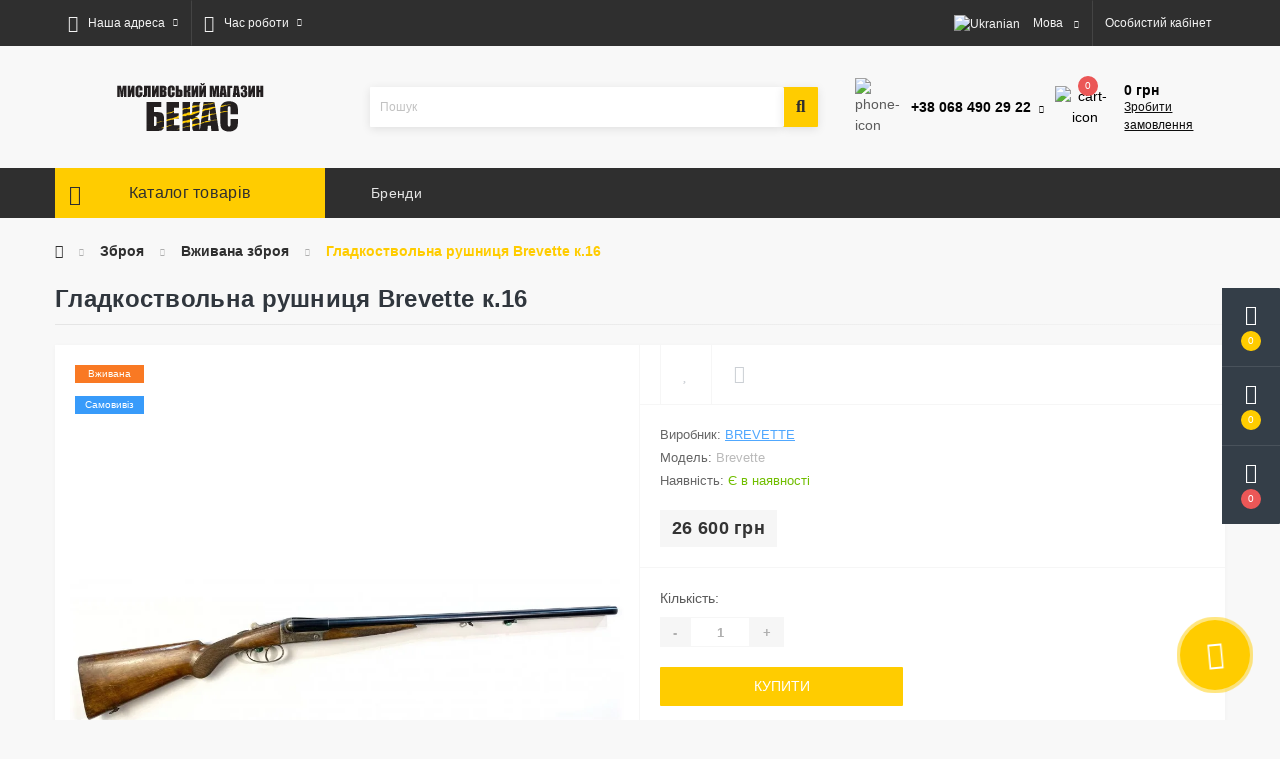

--- FILE ---
content_type: text/html; charset=utf-8
request_url: https://bekas.lviv.ua/guns/used-weapons/shotgun-brevette-cal16-brevette
body_size: 65894
content:
<!DOCTYPE html>
<!--[if IE]><![endif]-->
<!--[if IE 8 ]><html dir="ltr" lang="ua" class="ie8"><![endif]-->
<!--[if IE 9 ]><html dir="ltr" lang="ua" class="ie9"><![endif]-->
<!--[if (gt IE 9)|!(IE)]><!-->
<html dir="ltr" lang="ua">
<!--<![endif]-->
<head>
<meta charset="UTF-8" />
<meta name="viewport" content="width=device-width, initial-scale=1, user-scalable=0">
<meta http-equiv="X-UA-Compatible" content="IE=edge">

            
            			
<title>Купити у Львові Гладкоствольна рушниця Brevette к.16 Оформлення дозволу на зброю безкоштовно</title>

      

<meta property="og:title" content="Купити у Львові Гладкоствольна рушниця Brevette к.16 Оформлення дозволу на зброю безкоштовно" />
<meta property="og:description" content="Купити у Львові Гладкоствольна рушниця Brevette к.16 Оформлення дозволу на зброю безкоштовно" />
<meta property="og:site_name" content="Мисливський магазин Бекас" />
<meta property="og:url" content="https://bekas.lviv.ua/gladkostvolna-rushnicya-brevette-k-16" />
<meta property="og:image" content="https://bekas.lviv.ua/image/catalog/img_product/komis2021gorizont/brevette.jpg" />
<meta property="og:image:type" content="image/jpeg" />
<meta property="og:image:width" content="3900" />
<meta property="og:image:height" content="1088" />
<meta property="og:image:alt" content="Гладкоствольна рушниця Brevette к.16" />
<meta property="og:type" content="product" />
			
<base href="https://bekas.lviv.ua/" />
<meta name="description" content="Купити у Львові Гладкоствольна рушниця Brevette к.16 Оформлення дозволу на зброю безкоштовно" />
<link href="min/cache/4292c6013f396408bd0a448fb49f6253.css?v=2.1.6" rel="stylesheet" media="screen" />
<script src="min/cache/163f075ef9f1760656f8c6c0c3ee2b45.js?v=2.1.6"></script>
<link href="https://bekas.lviv.ua/gladkostvolna-rushnicya-brevette-k-16" rel="canonical" />
<link href="https://bekas.lviv.ua/image/catalog/LogoMini.png" rel="icon" />
<!-- Global site tag (gtag.js) - Google Analytics -->
<script async src="https://www.googletagmanager.com/gtag/js?id=G-LL6S8RDKJX"></script>
<script>
  window.dataLayer = window.dataLayer || [];
  function gtag(){dataLayer.push(arguments);}
  gtag('js', new Date());

  gtag('config', 'G-LL6S8RDKJX');
</script>
<style>
										.us-product-stickers-stickers_vzhivana {
						color:rgb(253, 254, 250);
						background:rgb(249, 121, 35);
					}
										.us-product-stickers-stickers_samoviviz {
						color:#fff;
						background:rgb(56, 155, 250);
					}
									</style></head>
<body class="top">

						<div class="oct-fixed-bar fixed-right">
								<div class="oct-fixed-bar-item oct-fixed-bar-wishlist">
					<a href="https://bekas.lviv.ua/index.php?route=account/wishlist" class="oct-fixed-bar-link" title="Список бажань"><i class="fas fa-heart"></i><span class="oct-fixed-bar-quantity oct-wishlist-quantity">0</span></a>
				</div>
												<div class="oct-fixed-bar-item oct-fixed-bar-compare">
					<a href="https://bekas.lviv.ua/index.php?route=product/compare" class="oct-fixed-bar-link" title="Список порівняння"><i class="fas fa-chart-bar"></i><span class="oct-fixed-bar-quantity oct-compare-quantity">0</span></a>
				</div>
												<div class="oct-fixed-bar-item oct-fixed-bar-cart">
										<a href="javascript:;" onclick="octPopupCart()" class="oct-fixed-bar-link" title="Кошик">
										<i class="fas fa-shopping-cart"></i><span id="oct-cart-quantity" class="oct-fixed-bar-quantity">0</span></a>
				</div>
							</div>
						
<div id="us_menu_mobile_box" class="d-lg-none">
	<div id="us_menu_mobile_title" class="modal-header">
		<span class="modal-title">Меню</span>
		<button id="us_menu_mobile_close" type="button" class="us-close">
			<span aria-hidden="true" class="us-modal-close-icon us-modal-close-left"></span>
			<span aria-hidden="true" class="us-modal-close-icon us-modal-close-right"></span>
		</button>
	</div>
	<div id="us_menu_mobile_content"></div>
</div>
<nav id="top">
  <div class="container d-flex h-100">
		<div id="us_menu_mobile_button" class="us-menu-mobile d-lg-none h-100">
			<img src="catalog/view/theme/oct_ultrastore/img/burger.svg" class="us-navbar-toggler" alt="" />
		</div>
	<div id="dropdown_menu_info" class="us-top-mobile-item us-top-mobile-item-info d-lg-none dropdown h-100" onclick="initOctMap();">
			<img src="catalog/view/theme/oct_ultrastore/img/mobile-info.svg" class="us-navbar-info" alt="" />
		<div id="us_info_mobile" class="nav-dropdown-menu">
				<div class="modal-header">
			        <div class="modal-title">Інформація</div>
			        <button id="us_info_mobile_close" type="button" class="us-close">
						<span aria-hidden="true" class="us-modal-close-icon us-modal-close-left"></span>
						<span aria-hidden="true" class="us-modal-close-icon us-modal-close-right"></span>
			        </button>
			    </div>
				<div class="nav-dropdown-menu-content">
										<ul class="list-unstyled mobile-information-box">
						<li class="mobile-info-title"><strong>Інформація</strong></li>
												<li class="oct-menu-information-li"><a href="https://bekas.lviv.ua/dostavka" class="oct-menu-a">Доставка</a></li>
											</ul>
															<ul class="list-unstyled mobile-shedule-box">
						<li class="mobile-info-title"><strong>Час роботи:</strong></li>
					</ul>
															<ul class="list-unstyled mobile-phones-box">
						<li class="mobile-info-title"><strong>Телефони:</strong></li>
												<li><a href="tel:+380684902922" class="phoneclick">+38 068 490 29 22</a></li>
												<li><a href="tel:+380730334337" class="phoneclick">+38 073 033 43 37</a></li>
												<li><a href="tel:+380322750044" class="phoneclick">+38 032 275 00 44</a></li>
											</ul>
															<ul class="list-unstyled mobile-information-box">
						<li class="mobile-info-title"><strong>Пошта:</strong></li>
						<li><a href="mailto:sales@bekas.lviv.ua">sales@bekas.lviv.ua</a></li>
					</ul>
															<ul class="list-unstyled mobile-information-box mobile-messengers-box">
						<li class="mobile-info-title"><strong>Месенджери:</strong></li>
												<li><a rel="nofollow" href="https://t.me/123456789" target="_blank" class="us-fixed-contact-item d-flex align-items-center"><span class="us-fixed-contact-item-icon us-fixed-contact-telegram d-flex align-items-center justify-content-center"><i class="fab fa-telegram"></i></span><span>Telegram</span></a></li>
																		<li><a rel="nofollow" href="viber://add?number=123456789" target="_blank" class="us-fixed-contact-item d-flex align-items-center us-fixed-contact-viber-mobile"><span class="us-fixed-contact-item-icon us-fixed-contact-viber d-flex align-items-center justify-content-center"><i class="fab fa-viber"></i></span><span>Viber</span></a></li>
																		<li><a rel="nofollow" href="skype:?chat" class="us-fixed-contact-item d-flex align-items-center"><span class="us-fixed-contact-item-icon us-fixed-contact-skype d-flex align-items-center justify-content-center"><i class="fab fa-skype"></i></span><span>Skype</span></a></li>
																		<li><a rel="nofollow" href="https://api.whatsapp.com/send?phone=123456789" target="_blank" class="us-fixed-contact-item d-flex align-items-center"><span class="us-fixed-contact-item-icon us-fixed-contact-whatsapp d-flex align-items-center justify-content-center"><i class="fab fa-whatsapp"></i></span><span>WhatsApp</span></a></li>
																		<li><a rel="nofollow" href="https://m.me/" target="_blank" class="us-fixed-contact-item d-flex align-items-center"><span class="us-fixed-contact-item-icon us-fixed-contact-messenger d-flex align-items-center justify-content-center"><i class="fab fa-facebook-messenger"></i></span><span>Messenger</span></a></li>
											</ul>
															<ul class="list-unstyled">
						<li class="mobile-info-title"><strong>Наша адреса:</strong></li>
						<li class="mobile-info-address">79010, м.Львів, 
вул. Севастопольська 9</li>
					</ul>
					<div class="us_mobile_menu_info-map not_in mb-4"></div>
					<script>
					function initOctMap() {
						octShowMap('<iframe src="https://www.google.com/maps/embed?pb=!1m18!1m12!1m3!1d321.65485025141294!2d24.043209225246844!3d49.83797035012227!2m3!1f0!2f0!3f0!3m2!1i1024!2i768!4f13.1!3m3!1m2!1s0x473add41e93e4f39%3A0x338e1b019a50086a!2z0JHQtdC60LDRgQ!5e0!3m2!1suk!2sua!4v1615879497483!5m2!1suk!2sua" width="600" height="450" style="border:0;" allowfullscreen="" loading="lazy"></iframe>', '.us_mobile_menu_info-map');
					}
				    </script>
									</div>
			</div>
		</div>
		<div id="top-left" class="mr-auto d-flex align-items-center">
						<div class="dropdown h-100">
				<a class="btn top-address btn-link dropdown-toggle d-flex align-items-center h-100" href="javascript:;" role="button" id="dropdownMenuAddress" data-toggle="dropdown" aria-haspopup="true" aria-expanded="false"><i class="fas fa-map-marker-alt"></i> <span>Наша адреса</span> <i class="fas fa-chevron-down"></i></a>
				<ul class="dropdown-menu nav-dropdown-menu address-dropdown-menu" aria-labelledby="dropdownMenuAddress">
				    <li class="dropdown-item us-dropdown-item">79010, м.Львів, 
вул. Севастопольська 9</li>
				    				    <li class="us-mobile-map-box not_in" id="oct-contact-map"></li>
				    <script>
				    	$('#dropdownMenuAddress').on('mouseenter mouseleave', function() {
					    	octShowMap('<iframe src="https://www.google.com/maps/embed?pb=!1m18!1m12!1m3!1d321.65485025141294!2d24.043209225246844!3d49.83797035012227!2m3!1f0!2f0!3f0!3m2!1i1024!2i768!4f13.1!3m3!1m2!1s0x473add41e93e4f39%3A0x338e1b019a50086a!2z0JHQtdC60LDRgQ!5e0!3m2!1suk!2sua!4v1615879497483!5m2!1suk!2sua" width="600" height="450" style="border:0;" allowfullscreen="" loading="lazy"></iframe>', '#oct-contact-map');
						});
				    </script>
				    				</ul>
			</div>
									<div class="dropdown h-100">
			  	<a class="btn btn-shedule btn-link dropdown-toggle d-flex align-items-center h-100" href="javascript:;" role="button" id="dropdownMenu1" data-toggle="dropdown" aria-haspopup="true" aria-expanded="false"><i class="far fa-clock"></i> <span>Час роботи</span> <i class="fas fa-chevron-down"></i></a>
				<ul class="dropdown-menu nav-dropdown-menu shedule-dropdown-menu" aria-labelledby="dropdownMenu1">
									    <li class="dropdown-item us-dropdown-item">Пн-пт - 10:00 - 18:00</li>
				    				    <li class="dropdown-item us-dropdown-item">Сб - 10:00 - 15:00</li>
				    				    <li class="dropdown-item us-dropdown-item">Нед - вихідний</li>
				    				</ul>
			</div>
								</div>
		<div id="top-links" class="nav ml-auto d-flex">
			<div id="language" class="language">
	<div class="mobile-info-title d-lg-none"><strong>Мова</strong></div>
	<form action="https://bekas.lviv.ua/index.php?route=common/language/language" class="h-100" method="post" enctype="multipart/form-data" id="form-language">
		<div class="btn-group h-100">
			<button class="btn btn-lang btn-link dropdown-toggle" data-toggle="dropdown" aria-haspopup="true" aria-expanded="false">
							    			    			     
			    <img src="catalog/language/uk-ua/uk-ua.png" alt="Ukranian" title="Ukranian" class="lang">
			    <span>Мова</span>
			    <i class="fas fa-chevron-down"></i>
			    			    			</button>
			<div class="dropdown-menu nav-dropdown-menu dropdown-menu-right">
						          <button class="btn btn-block language-select" type="button" name="en-gb"><img src="catalog/language/en-gb/en-gb.png" alt="English" title="English" /> English</button>
		        		          <button class="btn btn-block language-select active-item" type="button" name="uk-ua"><img src="catalog/language/uk-ua/uk-ua.png" alt="Ukranian" title="Ukranian" /> Ukranian</button>
		        			</div>
		</div>
	    <input type="hidden" name="code" value="" />
	    <input type="hidden" name="redirect" value="https://bekas.lviv.ua/zbroya/vzhivana-zbroja/gladkostvolna-rushnicya-brevette-k-16" />
	</form>
</div>

			 
			<div class="dropdown" id="us-account-dropdown">
								<a href="javascript:;" onclick="octPopupLogin();" title="Особистий кабінет" class="btn btn-user btn-link btn-block h-100" role="button" aria-haspopup="true"><img src="catalog/view/theme/oct_ultrastore/img/user-mobile.svg" class="us-navbar-account" alt="" /><i class="far fa-user"></i> <span class="hidden-xs">Особистий кабінет</span></a>
					        </div>
		</div>
		<a href="https://bekas.lviv.ua/index.php?route=account/wishlist" rel="nofollow" class="us-mobile-top-btn us-mobile-top-btn-wishlist d-lg-none h-100">
    <span class="us-mobile-top-btn-item">
		<img src="catalog/view/theme/oct_ultrastore/img/wishlist-mobile.svg" alt=""/>
		<span class="mobile-header-index oct-wishlist-quantity">0</span>
	</span>
</a>
<a href="https://bekas.lviv.ua/index.php?route=product/compare" rel="nofollow" class="us-mobile-top-btn us-mobile-top-btn-compare d-lg-none h-100">
    <span class="us-mobile-top-btn-item">
		<img src="catalog/view/theme/oct_ultrastore/img/compare-mobile.svg" alt=""/>
		<span class="mobile-header-index oct-compare-quantity">0</span>
	</span>
</a>
<a href="javascript:;" onclick="octPopupCart()" id="us_cart_mobile" class="us-mobile-top-btn us-mobile-top-btn-cart d-lg-none h-100">
    <span class="us-mobile-top-btn-item">
        <img src="catalog/view/theme/oct_ultrastore/img/cart-mobile.svg" alt=""/>
        <span id="mobile_cart_index" class="mobile-header-index">0</span>
    </span>
</a>

	</div>
</nav>
<header>
  <div class="container">
    <div class="row align-items-center">
    	<div id="logo" class="col-6 col-lg-3 col-md-3 us-logo-box text-center">
												<a href="https://bekas.lviv.ua/">
						<img src="https://bekas.lviv.ua/image/catalog/logoNew2.png" title="Мисливський магазин Бекас" alt="Мисливський магазин Бекас" class="us-logo-img" />
					</a>
									</div>
		<div class="col-12 col-lg-5 col-md-6 us-search-box"><div id="search" class="input-group header-input-group">
	<input type="text" id="input_search" name="search" value="" placeholder="Пошук" class="input-lg h-100 header-input" />
	<button type="button"  id="oct-search-button" class="btn btn-search header-btn-search h-100"><i class="fa fa-search"></i></button>
	<div id="us_livesearch_close" onclick="clearLiveSearch();" class="d-lg-none"><i class="fas fa-times"></i></div>
	<div id="us_livesearch"></div>
</div>

<script>
function clearLiveSearch() {
	$('#us_livesearch_close').removeClass('visible');
	$('#us_livesearch').removeClass('expanded');
	$('#us_livesearch').html('');
	$('#input_search').val('');
}

$(document).ready(function() {
	let timer, delay = 500;

	$('#input_search').keyup(function(event) {

	    switch(event.keyCode) {
			case 37:
			case 39:
			case 38:
			case 40:
				return;
			case 27:
				clearLiveSearch();
				$('#us_overlay').removeClass('active');
				return;
		}

	    clearTimeout(timer);

	    timer = setTimeout(function() {
	        let value = $('header #search input[name=\'search\']').val();

			if (value.length >= 2) {
				let key = encodeURIComponent(value);
				octsearch.search(key, 'desktop');
			} else if (value.length === 0) {
				clearLiveSearch();
			}

	    }, delay );
	});
});

let octsearch = {
	'search': function(key, type) {
		$.ajax({
			url: 'index.php?route=octemplates/module/oct_live_search',
			type: 'post',
			data: 'key=' + key,
			dataType: 'html',
			cache: false,
			success: function(data) {
				$('#us_livesearch').html(data).addClass('expanded');

				if(data = data.match(/livesearch/g)) {
					$('#us_livesearch_close').addClass('visible');
					$('#us_overlay').addClass('active');
				} else {
					$('#us_livesearch_close').removeClass('visible');
					$('#us_overlay').removeClass('active');
				}
			}
		});
	}
}
</script>
</div>
				<div class="col-6 col-lg-2 col-md-3 us-phone-box d-flex align-items-center">
			<div class="us-phone-img">
				<img src="catalog/view/theme/oct_ultrastore/img/pnone-icon.svg" alt="phone-icon">
			</div>
			<div class="us-phone-content">
								<a class="btn top-phone-btn dropdown-toggle" href="tel:+380684902922" role="button" id="us-phones-dropdown" data-toggle="dropdown" aria-haspopup="true" aria-expanded="false"><span>+38 068 490 29 22</span> <i class="fas fa-chevron-down"></i></a>
				<ul class="dropdown-menu header-dropdown-menu" aria-labelledby="us-phones-dropdown">
										<li><a href="tel:+380684902922" class="phoneclick"><i class="fas fa-phone-volume"></i> +38 068 490 29 22</a></li>
										<li><a href="tel:+380730334337" class="phoneclick"><i class="fas fa-phone-volume"></i> +38 073 033 43 37</a></li>
										<li><a href="tel:+380322750044" class="phoneclick"><i class="fas fa-phone-volume"></i> +38 032 275 00 44</a></li>
									</ul>
				
						
			</div>
		</div>
				<div id="cart" class="col-lg-2 us-cart-box d-flex align-items-center justify-content-end">
		<button type="button" class="us-cart-img" onclick="octPopupCart()">
			<img src="catalog/view/theme/oct_ultrastore/img/cart-icon.svg" alt="cart-icon">
		<span class="header-cart-index">0</span>
	</button>
	<div class="us-cart-content">
		<p class="us-cart-text">
			0 грн
		</p>
		<a href="https://bekas.lviv.ua/index.php?route=checkout/simplecheckout" class="us-cart-link">
			Зробити замовлення
		</a>
	</div>
</div>
    </div>
  </div>
</header>
<div class="menu-row sticky-top">
	<div class="container">
		<div class="row">
					<div id="oct-menu-box" class="col-lg-3">
	<div  id="oct-ultra-menu-header" class="oct-ultra-menu d-flex align-items-center justify-content-center">
		<span><i class="fas fa-bars"></i> Каталог товарів</span>
	</div>
	<nav id="oct-menu-dropdown-menu">
		<ul id="oct-menu-ul" class="oct-menu-ul oct-menu-parent-ul list-unstyled">
										<li class="oct-menu-li">
				<div class="d-flex align-items-center justify-content-between">
					<a href="https://bekas.lviv.ua/zbroya" class="oct-menu-a"><span class="oct-menu-item-name">Зброя</span></a><span class="oct-menu-toggle"><i class="fas fa-chevron-right"></i></span>				</div>
				<div class="oct-menu-child-ul">
					<div class="oct-menu-back"><i class="fas fa-long-arrow-alt-left"></i> Зброя</div>
					<ul class="oct-menu-ul list-unstyled">
												<li class="oct-menu-li">
							<div class="d-flex align-items-center justify-content-between">
								<a href="https://bekas.lviv.ua/zbroya/gladkostvolna-zbroja"><span class="oct-menu-item-name">Гладкоствольна зброя</span></a><span class="oct-menu-toggle"><i class="fas fa-chevron-right"></i></span>							</div>
														<div class="oct-menu-child-ul">
								<div class="oct-menu-back"><i class="fas fa-long-arrow-alt-left"></i> Гладкоствольна зброя</div>
								<ul class="oct-menu-ul list-unstyled">
																		<li class="oct-menu-li">
																		<a href="https://bekas.lviv.ua/zbroya/gladkostvolna-zbroja/perelomna-vertikalna"><span class="oct-menu-item-name">Переломна вертикальна</span></a>
																		</li>
																		<li class="oct-menu-li">
																		<a href="https://bekas.lviv.ua/zbroya/gladkostvolna-zbroja/perelomna-gorizontalna"><span class="oct-menu-item-name">Переломна горизонтальна</span></a>
																		</li>
																		<li class="oct-menu-li">
																		<a href="https://bekas.lviv.ua/zbroya/gladkostvolna-zbroja/napivavtomatichna-1"><span class="oct-menu-item-name">Напівавтоматична</span></a>
																		</li>
																		<li class="oct-menu-li">
																		<a href="https://bekas.lviv.ua/zbroya/gladkostvolna-zbroja/pompova"><span class="oct-menu-item-name">Помпова</span></a>
																		</li>
																										</ul>
							</div>
													</li>
												<li class="oct-menu-li">
							<div class="d-flex align-items-center justify-content-between">
								<a href="https://bekas.lviv.ua/zbroya/narizna-zbroja"><span class="oct-menu-item-name">Нарізна зброя</span></a><span class="oct-menu-toggle"><i class="fas fa-chevron-right"></i></span>							</div>
														<div class="oct-menu-child-ul">
								<div class="oct-menu-back"><i class="fas fa-long-arrow-alt-left"></i> Нарізна зброя</div>
								<ul class="oct-menu-ul list-unstyled">
																		<li class="oct-menu-li">
																		<a href="https://bekas.lviv.ua/zbroya/narizna-zbroja/z-pozdovzhno-kovzajuchim-zatvorom"><span class="oct-menu-item-name">Поздовжньо-ковзаючий затвор</span></a>
																		</li>
																		<li class="oct-menu-li">
																		<a href="https://bekas.lviv.ua/zbroya/narizna-zbroja/napivavtomatichna"><span class="oct-menu-item-name">Напівавтоматична</span></a>
																		</li>
																										</ul>
							</div>
													</li>
												<li class="oct-menu-li">
							<div class="d-flex align-items-center justify-content-between">
								<a href="https://bekas.lviv.ua/zbroya/kombinovana-zbroja"><span class="oct-menu-item-name">Комбінована зброя</span></a>							</div>
													</li>
												<li class="oct-menu-li">
							<div class="d-flex align-items-center justify-content-between">
								<a href="https://bekas.lviv.ua/zbroya/travmatichna-zbroja"><span class="oct-menu-item-name">Травматична зброя</span></a>							</div>
													</li>
												<li class="oct-menu-li">
							<div class="d-flex align-items-center justify-content-between">
								<a href="https://bekas.lviv.ua/zbroya/vzhivana-zbroja"><span class="oct-menu-item-name">Вживана зброя</span></a>							</div>
													</li>
																																													</ul>
				</div>
			</li>
								<li class="oct-menu-li">
				<div class="d-flex align-items-center justify-content-between">
					<a href="https://bekas.lviv.ua/naboji" class="oct-menu-a"><span class="oct-menu-item-name">Набої</span></a><span class="oct-menu-toggle"><i class="fas fa-chevron-right"></i></span>				</div>
				<div class="oct-menu-child-ul">
					<div class="oct-menu-back"><i class="fas fa-long-arrow-alt-left"></i> Набої</div>
					<ul class="oct-menu-ul list-unstyled">
												<li class="oct-menu-li">
							<div class="d-flex align-items-center justify-content-between">
								<a href="https://bekas.lviv.ua/naboji/gladkostvolni"><span class="oct-menu-item-name">Гладкоствольні</span></a>							</div>
													</li>
												<li class="oct-menu-li">
							<div class="d-flex align-items-center justify-content-between">
								<a href="https://bekas.lviv.ua/naboji/narizni"><span class="oct-menu-item-name">Нарізні</span></a>							</div>
													</li>
												<li class="oct-menu-li">
							<div class="d-flex align-items-center justify-content-between">
								<a href="https://bekas.lviv.ua/naboji/travmatichni"><span class="oct-menu-item-name">Травматичні</span></a>							</div>
													</li>
												<li class="oct-menu-li">
							<div class="d-flex align-items-center justify-content-between">
								<a href="https://bekas.lviv.ua/naboji/holosti"><span class="oct-menu-item-name">Холості</span></a>							</div>
													</li>
																	</ul>
				</div>
			</li>
								<li class="oct-menu-li">
				<div class="d-flex align-items-center justify-content-between">
					<a href="https://bekas.lviv.ua/optika" class="oct-menu-a"><span class="oct-menu-item-name">Оптика</span></a><span class="oct-menu-toggle"><i class="fas fa-chevron-right"></i></span>				</div>
				<div class="oct-menu-child-ul">
					<div class="oct-menu-back"><i class="fas fa-long-arrow-alt-left"></i> Оптика</div>
					<ul class="oct-menu-ul list-unstyled">
												<li class="oct-menu-li">
							<div class="d-flex align-items-center justify-content-between">
								<a href="https://bekas.lviv.ua/optika/optichni-pricili"><span class="oct-menu-item-name">Оптичні приціли</span></a>							</div>
													</li>
												<li class="oct-menu-li">
							<div class="d-flex align-items-center justify-content-between">
								<a href="https://bekas.lviv.ua/optika/kolimatori"><span class="oct-menu-item-name">Коліматори</span></a>							</div>
													</li>
												<li class="oct-menu-li">
							<div class="d-flex align-items-center justify-content-between">
								<a href="https://bekas.lviv.ua/optika/pricili-nichnogo-bachennja"><span class="oct-menu-item-name">Приціли нічного бачення</span></a>							</div>
													</li>
												<li class="oct-menu-li">
							<div class="d-flex align-items-center justify-content-between">
								<a href="https://bekas.lviv.ua/optika/kriplennja"><span class="oct-menu-item-name">Кріплення</span></a>							</div>
													</li>
																	</ul>
				</div>
			</li>
								<li class="oct-menu-li">
				<div class="d-flex align-items-center justify-content-between">
					<a href="https://bekas.lviv.ua/pnevmatika" class="oct-menu-a"><span class="oct-menu-item-name">Пневматика</span></a><span class="oct-menu-toggle"><i class="fas fa-chevron-right"></i></span>				</div>
				<div class="oct-menu-child-ul">
					<div class="oct-menu-back"><i class="fas fa-long-arrow-alt-left"></i> Пневматика</div>
					<ul class="oct-menu-ul list-unstyled">
												<li class="oct-menu-li">
							<div class="d-flex align-items-center justify-content-between">
								<a href="https://bekas.lviv.ua/pnevmatika/pnevmatichni-gvintivki"><span class="oct-menu-item-name">Пневматичні гвинтівки</span></a>							</div>
													</li>
												<li class="oct-menu-li">
							<div class="d-flex align-items-center justify-content-between">
								<a href="https://bekas.lviv.ua/pnevmatika/pnevmatichni-pistoleti"><span class="oct-menu-item-name">Пневматичні пістолети</span></a>							</div>
													</li>
												<li class="oct-menu-li">
							<div class="d-flex align-items-center justify-content-between">
								<a href="https://bekas.lviv.ua/pnevmatika/revolveri-flobera"><span class="oct-menu-item-name">Револьвери Флобера</span></a>							</div>
													</li>
												<li class="oct-menu-li">
							<div class="d-flex align-items-center justify-content-between">
								<a href="https://bekas.lviv.ua/pnevmatika/pnevmatichni-kulki"><span class="oct-menu-item-name">Пневматичні кульки</span></a>							</div>
													</li>
												<li class="oct-menu-li">
							<div class="d-flex align-items-center justify-content-between">
								<a href="https://bekas.lviv.ua/pnevmatika/patron-pid-revolver-flobera"><span class="oct-menu-item-name">Патрон під револьвер Флобера</span></a>							</div>
													</li>
																	</ul>
				</div>
			</li>
								<li class="oct-menu-li">
				<div class="d-flex align-items-center justify-content-between">
					<a href="https://bekas.lviv.ua/chistka-ta-dogljad" class="oct-menu-a"><span class="oct-menu-item-name">Чистка та догляд</span></a><span class="oct-menu-toggle"><i class="fas fa-chevron-right"></i></span>				</div>
				<div class="oct-menu-child-ul">
					<div class="oct-menu-back"><i class="fas fa-long-arrow-alt-left"></i> Чистка та догляд</div>
					<ul class="oct-menu-ul list-unstyled">
												<li class="oct-menu-li">
							<div class="d-flex align-items-center justify-content-between">
								<a href="https://bekas.lviv.ua/chistka-ta-dogljad/maslo-dlja-chistki"><span class="oct-menu-item-name">Засоби для чистки</span></a>							</div>
													</li>
												<li class="oct-menu-li">
							<div class="d-flex align-items-center justify-content-between">
								<a href="https://bekas.lviv.ua/chistka-ta-dogljad/nabori-dlja-chistki"><span class="oct-menu-item-name">Набори для чистки</span></a>							</div>
													</li>
												<li class="oct-menu-li">
							<div class="d-flex align-items-center justify-content-between">
								<a href="https://bekas.lviv.ua/chistka-ta-dogljad/nasadkijorshikivisheri"><span class="oct-menu-item-name">Насадки(йоршики,вішери)</span></a>							</div>
													</li>
												<li class="oct-menu-li">
							<div class="d-flex align-items-center justify-content-between">
								<a href="https://bekas.lviv.ua/chistka-ta-dogljad/shompola"><span class="oct-menu-item-name">Шомпола</span></a>							</div>
													</li>
																	</ul>
				</div>
			</li>
								<li class="oct-menu-li">
				<div class="d-flex align-items-center justify-content-between">
					<a href="https://bekas.lviv.ua/reloading-1" class="oct-menu-a"><span class="oct-menu-item-name">Релоадінг</span></a><span class="oct-menu-toggle"><i class="fas fa-chevron-right"></i></span>				</div>
				<div class="oct-menu-child-ul">
					<div class="oct-menu-back"><i class="fas fa-long-arrow-alt-left"></i> Релоадінг</div>
					<ul class="oct-menu-ul list-unstyled">
												<li class="oct-menu-li">
							<div class="d-flex align-items-center justify-content-between">
								<a href="https://bekas.lviv.ua/reloading-1/kuli-1-2"><span class="oct-menu-item-name">Кулі</span></a>							</div>
													</li>
												<li class="oct-menu-li">
							<div class="d-flex align-items-center justify-content-between">
								<a href="https://bekas.lviv.ua/index.php?route=product/category&amp;path=112_119"><span class="oct-menu-item-name">Пиж-контейнер</span></a>							</div>
													</li>
												<li class="oct-menu-li">
							<div class="d-flex align-items-center justify-content-between">
								<a href="https://bekas.lviv.ua/index.php?route=product/category&amp;path=112_118"><span class="oct-menu-item-name">Шріт</span></a>							</div>
													</li>
												<li class="oct-menu-li">
							<div class="d-flex align-items-center justify-content-between">
								<a href="https://bekas.lviv.ua/reloading-1/gilza"><span class="oct-menu-item-name">Гільза</span></a>							</div>
													</li>
												<li class="oct-menu-li">
							<div class="d-flex align-items-center justify-content-between">
								<a href="https://bekas.lviv.ua/reloading-1/vrokapsul"><span class="oct-menu-item-name">Єврокапсуль</span></a>							</div>
													</li>
																	</ul>
				</div>
			</li>
								<li class="oct-menu-li">
				<div class="d-flex align-items-center justify-content-between">
					<a href="https://bekas.lviv.ua/aksesuari-dlja-poljuvannja" class="oct-menu-a"><span class="oct-menu-item-name">Аксесуари</span></a><span class="oct-menu-toggle"><i class="fas fa-chevron-right"></i></span>				</div>
				<div class="oct-menu-child-ul">
					<div class="oct-menu-back"><i class="fas fa-long-arrow-alt-left"></i> Аксесуари</div>
					<ul class="oct-menu-ul list-unstyled">
												<li class="oct-menu-li">
							<div class="d-flex align-items-center justify-content-between">
								<a href="https://bekas.lviv.ua/index.php?route=product/category&amp;path=94_120"><span class="oct-menu-item-name">Засоби для самозахисту</span></a>							</div>
													</li>
												<li class="oct-menu-li">
							<div class="d-flex align-items-center justify-content-between">
								<a href="https://bekas.lviv.ua/aksesuari-dlja-poljuvannja/koburi"><span class="oct-menu-item-name">Кобури</span></a>							</div>
													</li>
												<li class="oct-menu-li">
							<div class="d-flex align-items-center justify-content-between">
								<a href="https://bekas.lviv.ua/aksesuari-dlja-poljuvannja/patrontazhi"><span class="oct-menu-item-name">Патронтажі</span></a>							</div>
													</li>
												<li class="oct-menu-li">
							<div class="d-flex align-items-center justify-content-between">
								<a href="https://bekas.lviv.ua/aksesuari-dlja-poljuvannja/remni"><span class="oct-menu-item-name">Ремні</span></a>							</div>
													</li>
												<li class="oct-menu-li">
							<div class="d-flex align-items-center justify-content-between">
								<a href="https://bekas.lviv.ua/aksesuari-dlja-poljuvannja/chohli-dlja-zbroji"><span class="oct-menu-item-name">Чохли для зброї</span></a>							</div>
													</li>
																	</ul>
				</div>
			</li>
								<li class="oct-menu-li">
				<div class="d-flex align-items-center justify-content-between">
					<a href="https://bekas.lviv.ua/odjag-ta-vzuttja" class="oct-menu-a"><span class="oct-menu-item-name">Одяг та взуття</span></a><span class="oct-menu-toggle"><i class="fas fa-chevron-right"></i></span>				</div>
				<div class="oct-menu-child-ul">
					<div class="oct-menu-back"><i class="fas fa-long-arrow-alt-left"></i> Одяг та взуття</div>
					<ul class="oct-menu-ul list-unstyled">
												<li class="oct-menu-li">
							<div class="d-flex align-items-center justify-content-between">
								<a href="https://bekas.lviv.ua/odjag-ta-vzuttja/kostjumi"><span class="oct-menu-item-name">Костюми</span></a>							</div>
													</li>
												<li class="oct-menu-li">
							<div class="d-flex align-items-center justify-content-between">
								<a href="https://bekas.lviv.ua/odjag-ta-vzuttja/kurtki"><span class="oct-menu-item-name">Куртки</span></a>							</div>
													</li>
												<li class="oct-menu-li">
							<div class="d-flex align-items-center justify-content-between">
								<a href="https://bekas.lviv.ua/odjag-ta-vzuttja/shtani"><span class="oct-menu-item-name">Штани</span></a>							</div>
													</li>
												<li class="oct-menu-li">
							<div class="d-flex align-items-center justify-content-between">
								<a href="https://bekas.lviv.ua/odjag-ta-vzuttja/rukavici"><span class="oct-menu-item-name">Рукавиці</span></a>							</div>
													</li>
												<li class="oct-menu-li">
							<div class="d-flex align-items-center justify-content-between">
								<a href="https://bekas.lviv.ua/odjag-ta-vzuttja/shkarpetki"><span class="oct-menu-item-name">Шкарпетки</span></a>							</div>
													</li>
												<li class="oct-menu-li">
							<div class="d-flex align-items-center justify-content-between">
								<a href="https://bekas.lviv.ua/odjag-ta-vzuttja/futbolki"><span class="oct-menu-item-name">Футболки</span></a>							</div>
													</li>
												<li class="oct-menu-li">
							<div class="d-flex align-items-center justify-content-between">
								<a href="https://bekas.lviv.ua/odjag-ta-vzuttja/golovni-ubori"><span class="oct-menu-item-name">Головні убори</span></a>							</div>
													</li>
												<li class="oct-menu-li">
							<div class="d-flex align-items-center justify-content-between">
								<a href="https://bekas.lviv.ua/odjag-ta-vzuttja/vzuttja"><span class="oct-menu-item-name">Взуття</span></a>							</div>
													</li>
																	</ul>
				</div>
			</li>
								<li class="oct-menu-li"><a href="https://bekas.lviv.ua/sejfi" class="oct-menu-a"><span class="oct-menu-item-name">Сейфи</span></a></li>
					
			</ul>
		</nav>
	</div>
			<div id="oct-megamenu-box" class="col-lg-9">
		<nav id="oct-megamenu" class="navbar">
			<ul class="nav navbar-nav flex-row">
																			<li class="oct-mm-simple-link"><a href="https://bekas.lviv.ua/index.php?route=product/manufacturer" >Бренди</a></li>
																						</ul>
		</nav>
	</div>
	
		</div>
	</div>
</div>

<div id="product-product" class="container">
	<nav aria-label="breadcrumb">
	<ul class="breadcrumb us-breadcrumb">
						<li class="breadcrumb-item us-breadcrumb-item"><a href="https://bekas.lviv.ua/"><i class="fa fa-home"></i></a></li>
								<li class="breadcrumb-item us-breadcrumb-item"><a href="https://bekas.lviv.ua/zbroya">Зброя</a></li>
								<li class="breadcrumb-item us-breadcrumb-item"><a href="https://bekas.lviv.ua/zbroya/vzhivana-zbroja">Вживана зброя</a></li>
								<li class="breadcrumb-item us-breadcrumb-item">Гладкоствольна рушниця Brevette к.16</li>
				</ul>
</nav>
<script type="application/ld+json">
{
	"@context": "http://schema.org",
	"@type": "BreadcrumbList",
	"itemListElement":
	[
																{
				"@type": "ListItem",
				"position": 1,
				"item":
				{
					"@id": "https://bekas.lviv.ua/zbroya",
					"name": "Зброя"
				}
			},											{
				"@type": "ListItem",
				"position": 2,
				"item":
				{
					"@id": "https://bekas.lviv.ua/zbroya/vzhivana-zbroja",
					"name": "Вживана зброя"
				}
			},											{
				"@type": "ListItem",
				"position": 3,
				"item":
				{
					"@id": "https://bekas.lviv.ua/zbroya/vzhivana-zbroja/gladkostvolna-rushnicya-brevette-k-16",
					"name": "Гладкоствольна рушниця Brevette к.16"
				}
			}						]
}
</script>

	<div class="row">
		<div class="col-lg-12">
			<h1 class="us-main-shop-title">Гладкоствольна рушниця Brevette к.16</h1>
		</div>
	</div>
	<div class="content-top-box"></div>
	<div class="row">
		<div id="content" class="col-12">
			<div class="us-product">
				<div class="us-product-top d-flex">
										<div class="us-product-left">
												<div class="us-product-photo-main mb-4">

							
									<div class="us-product-stickers">
																		<div class="us-product-stickers-item us-product-stickers-stickers_vzhivana">
						Вживана
					</div>
																			<div class="us-product-stickers-item us-product-stickers-stickers_samoviviz">
						Самовивіз
					</div>
												</div>
						
							<div class="us-product-slide-box">
								<div class="us-product-slide">
									<a href="https://bekas.lviv.ua/image/cache/webp/catalog/img_product/komis2021gorizont/brevette-1000x1000.webp" class="oct-gallery" onClick="return false;">
										<img src="https://bekas.lviv.ua/image/cache/webp/catalog/img_product/komis2021gorizont/brevette-1000x1000.webp"  class="img-fluid" alt="Гладкоствольна рушниця Brevette к.16" title="Гладкоствольна рушниця Brevette к.16" />
									</a>
								</div>
																																																													<div class="us-product-slide">
										<a href="https://bekas.lviv.ua/image/cache/webp/catalog/img_product/komis2021gorizont/brevette(1)-1000x1000.webp" class="oct-gallery" onClick="return false;">
											<img src="https://bekas.lviv.ua/image/cache/webp/catalog/img_product/komis2021gorizont/brevette(1)-1000x1000.webp"  class="img-fluid" alt="Гладкоствольна рушниця Brevette к.16" title="Гладкоствольна рушниця Brevette к.16" />
										</a>
									</div>
																																												<div class="us-product-slide">
										<a href="https://bekas.lviv.ua/image/cache/webp/catalog/img_product/komis2021gorizont/brevette(2)-1000x1000.webp" class="oct-gallery" onClick="return false;">
											<img src="https://bekas.lviv.ua/image/cache/webp/catalog/img_product/komis2021gorizont/brevette(2)-1000x1000.webp"  class="img-fluid" alt="Гладкоствольна рушниця Brevette к.16" title="Гладкоствольна рушниця Brevette к.16" />
										</a>
									</div>
																								</div>
						</div>
																		<div class="image-additional-box">
							<div id="image-additional" class="image-additional-list">
																								<div class="image-additional-item">
									<a class="additional-gallery-item active" href="https://bekas.lviv.ua/image/cache/webp/catalog/img_product/komis2021gorizont/brevette-1000x1000.webp" onClick="return false;" data-href="https://bekas.lviv.ua/image/cache/webp/catalog/img_product/komis2021gorizont/brevette-1000x1000.webp">
										<img src="https://bekas.lviv.ua/image/cache/webp/catalog/img_product/komis2021gorizont/brevette-90x90.webp" title="Гладкоствольна рушниця Brevette к.16" alt="Гладкоствольна рушниця Brevette к.16" />
									</a>
								</div>
																								<div class="image-additional-item">
									<a class="additional-gallery-item" href="https://bekas.lviv.ua/image/cache/webp/catalog/img_product/komis2021gorizont/brevette(1)-1000x1000.webp" onClick="return false;" data-href="https://bekas.lviv.ua/image/cache/webp/catalog/img_product/komis2021gorizont/brevette(1)-1000x1000.webp">
										<img src="https://bekas.lviv.ua/image/cache/webp/catalog/img_product/komis2021gorizont/brevette(1)-90x90.webp" title="Гладкоствольна рушниця Brevette к.16" alt="Гладкоствольна рушниця Brevette к.16" />
									</a>
								</div>
																								<div class="image-additional-item">
									<a class="additional-gallery-item" href="https://bekas.lviv.ua/image/cache/webp/catalog/img_product/komis2021gorizont/brevette(2)-1000x1000.webp" onClick="return false;" data-href="https://bekas.lviv.ua/image/cache/webp/catalog/img_product/komis2021gorizont/brevette(2)-1000x1000.webp">
										<img src="https://bekas.lviv.ua/image/cache/webp/catalog/img_product/komis2021gorizont/brevette(2)-90x90.webp" title="Гладкоствольна рушниця Brevette к.16" alt="Гладкоствольна рушниця Brevette к.16" />
									</a>
								</div>
															</div>
						</div>
												<script>
							$(function () {
								setTimeout(function(){
							        $('.image-additional-box').addClass('overflow-visible');
									$('#image-additional').slick('refresh');
							    },500);

							    $('.us-product-slide-box').slick({
								    infinite: false,
									slidesToShow: 1,
									slidesToScroll: 1,
									fade: false,
									draggable: false,
									asNavFor: '#image-additional',
									dots: false,
									arrows: false
								});

							    $('#image-additional').slick({
									infinite: false,
									slidesToShow: 6,
									slidesToScroll: 1,
									focusOnSelect: true,
									asNavFor: '.us-product-slide-box',
									dots: false,
									prevArrow:"<button type='button' class='slick-prev pull-left'>‹</button>",
									nextArrow:"<button type='button' class='slick-next pull-right'>›</button>",
									responsive: [
								    {
								      breakpoint: 1600,
								      settings: {
								        slidesToShow: 4,
										slidesToScroll: 1
								      }
								    },
								    {
								      breakpoint: 480,
								      settings: {
								        slidesToShow: 3,
										slidesToScroll: 1
								      }
								    },
								    {
								      breakpoint: 376,
								      settings: {
								        slidesToShow: 2,
										slidesToScroll: 1
								      }
								    }
								  ]
								});
							});
						</script>
					</div>
										<div class="us-product-right d-flex flex-column">
						<div class="us-product-rating-wishlist d-flex align-items-center justify-content-between order-0">
																					<div class="btn-group us-product-compare-wishlist">
																<button type="button" data-toggle="tooltip" class="compare-wishlist-btn" title="В закладки" onclick="wishlist.add('454');"><i class="far fa-heart"></i></button>
																								<button type="button" data-toggle="tooltip" class="compare-wishlist-btn" title="порівняння" onclick="compare.add('454');"><i class="fas fa-sliders-h"></i></button>
															</div>
													</div>
						<div class="us-product-info order-1">
							<ul class="us-product-info-list list-unstyled">
																<li class="us-product-info-item us-product-info-item-manufacturer">Виробник: <a href="https://bekas.lviv.ua/brevette-1" class="us-product-link us-product-info-item-link">Brevette</a></li>
																								<li class="us-product-info-item us-product-info-item-model">Модель: <span class="us-product-info-code">Brevette</span></li>
																																<li class="us-product-info-item us-product-info-item-stock">Наявність: <span class="us-product-info-is">Є в наявності</span></li>
							</ul>
														<div class="us-price-block us-price-block-not-special d-flex align-items-center">
																<div class="us-price-actual">26 600 грн</div>
								
						
							</div>
																												
						
						
						</div>
												<div id="product" class="us-product-action d-lg-flex justify-content-between order-2 order-md-3">

						
							<div class="us-product-action-left">
																								<div class="us-product-quantity">
									<label class="control-label product-quantity-label" for="input-quantity">Кількість:</label>
									<div class="btn-group us-product-quantity" role="group">
										<button type="button" class="us-product-quantity-btn" onclick="updateValueProduct(true, false, false);">-</button>
										<input type="text" class="form-control" name="quantity" value="1" id="input-quantity" />
										<input type="hidden" name="product_id" value="454" />
										<button type="button" class="us-product-quantity-btn" onclick="updateValueProduct(false, true, false);">+</button>
										<input type="hidden" id="min-product-quantity" value="1" name="min_quantity">
										<input type="hidden" id="max-product-quantity" value="1" name="max_quantity">
									</div>
																	</div>
								
			<button type="button" id="button-cart" data-loading-text="Завантаження..." class="us-product-btn us-product-btn-active">Купити</button>

						
			
															</div>

						
													</div>
					</div>
				</div>
				<ul class="us-product-description-nav list-unstyled d-flex align-items-center">
																																		</ul>
																							</div>
		</div>
	</div>
		
</div>
<script>
$('select[name=\'recurring_id\'], input[name="quantity"]').change(function(){
	$.ajax({
		url: 'index.php?route=product/product/getRecurringDescription',
		type: 'post',
		data: $('input[name=\'product_id\'], input[name=\'quantity\'], select[name=\'recurring_id\']'),
		dataType: 'json',
		cache: false,
		beforeSend: function() {
			$('#recurring-description').html('');
		},
		success: function(json) {
			$('.alert-dismissible, .text-danger').remove();

			if (json['success']) {
				$('#recurring-description').html(json['success']);
			}
		}
	});
});
</script>
<script>
$('#button-cart').on('click', function() {
	$.ajax({
		url: 'index.php?route=checkout/cart/add',
		type: 'post',
		data: $('#product input[type=\'text\'], #product input[type=\'hidden\'], #product input[type=\'radio\']:checked, #product input[type=\'checkbox\']:checked, #product select, #product textarea'),
		dataType: 'json',
		cache: false,
		beforeSend: function() {
			$('#button-cart').button('loading');
		},
		complete: function() {
			$('#button-cart').button('reset');
		},
		success: function(json) {
			$('.alert-dismissible, .text-danger').remove();
			$('.form-group').removeClass('has-error');

			if (json['error']) {
				if (json['error']['option']) {
					let errorOption = '';
					for (i in json['error']['option']) {
						var element = $('#input-option' + i.replace('_', '-'));

						if (element.parent().hasClass('input-group')) {
							element.parent().after('<div class="text-danger">' + json['error']['option'][i] + '</div>');
						} else {
							element.after('<div class="text-danger">' + json['error']['option'][i] + '</div>');
						}
						errorOption += '<div class="alert-text-item">' + json['error']['option'][i] + '</div>';
					}
					usNotify('danger', errorOption);
				}

				if (json['error']['error_warning']) {
					usNotify('danger', json['error']['error_warning']);
				}

				if (json['error']['recurring']) {
					$('select[name=\'recurring_id\']').after('<div class="text-danger">' + json['error']['recurring'] + '</div>');
				}

				// Highlight any found errors
				$('.text-danger').parent().addClass('has-error');
			}

			if (json['success']) {
				if (json['isPopup']) {
					octPopupCart();
				} else {
					usNotify('success', json['success']);
				}

				if(typeof octYandexEcommerce == 'function') {
					octYandexEcommerce(json);
		        }

				// Need to set timeout otherwise it wont update the total
				setTimeout(function () {
					$('#oct-cart-quantity, .header-cart-index, #mobile_cart_index').html(json['total_products']);
					$('.us-cart-text').html(json['total_amount']);
				}, 100);
			}
		},
        error: function(xhr, ajaxOptions, thrownError) {
            alert(thrownError + "\r\n" + xhr.statusText + "\r\n" + xhr.responseText);
        }
	});
});
</script>
<script>

$('button[id^=\'button-upload\']').on('click', function() {
	var node = this;

	$('#form-upload').remove();

	$('body').prepend('<form enctype="multipart/form-data" id="form-upload" style="display: none;"><input type="file" name="file" /></form>');

	$('#form-upload input[name=\'file\']').trigger('click');

	if (typeof timer != 'undefined') {
    	clearInterval(timer);
	}

	timer = setInterval(function() {
		if ($('#form-upload input[name=\'file\']').val() != '') {
			clearInterval(timer);

			$.ajax({
				url: 'index.php?route=tool/upload',
				type: 'post',
				dataType: 'json',
				data: new FormData($('#form-upload')[0]),
				cache: false,
				contentType: false,
				processData: false,
				beforeSend: function() {
					$(node).button('loading');
				},
				complete: function() {
					$(node).button('reset');
				},
				success: function(json) {
					$('.text-danger').remove();

					if (json['error']) {
						$(node).parent().find('input').after('<div class="text-danger">' + json['error'] + '</div>');
					}

					if (json['success']) {
						alert(json['success']);

						$(node).parent().find('input').val(json['code']);
					}
				},
				error: function(xhr, ajaxOptions, thrownError) {
					alert(thrownError + "\r\n" + xhr.statusText + "\r\n" + xhr.responseText);
				}
			});
		}
	}, 500);
});
</script>
<script>
$('#review').delegate('.pagination a', 'click', function(e) {
    e.preventDefault();

    $('#review').fadeOut('slow');

    $('#review').load(this.href);

    $('#review').fadeIn('slow');
});

//$('#review').load('index.php?route=product/product/review&product_id=454');


			$("#input-name, #InputEmail").on("change paste keyup", function() {
				$(this).removeClass('error_style');
			});
			
$('#button-review').on('click', function() {
	$.ajax({
		url: 'index.php?route=product/product/write&product_id=454',
		type: 'post',
		dataType: 'json',
		cache: false,
		data: $('#form-review').serialize(),
		beforeSend: function() {
			$('#button-review').button('loading');
		},
		complete: function() {
			$('#button-review').button('reset');
		},
		success: function(json) {
			$('.alert-dismissible').remove();

			if (json['error']) {
				
			let errorOption = '';
			
			$.each(json['error'], function(i, val) {
				$('#form-review [name="' + i + '"]').addClass('error_style');
				errorOption += '<div class="alert-text-item">' + val + '</div>'; 
			});
			
			usNotify('danger', errorOption);
			}

			if (json['success']) {
				usNotify('success', json['success']);
				$('#us-review-modal').modal('hide');
				$('input[name=\'name\']').val('');
				$('#InputPluces').val('');
				$('#InputMinuces').val('');
				$('textarea[name=\'text\']').val('');
				$('input[name=\'rating\']:checked').prop('checked', false);
				$('.us-module-rating-star-is').removeClass('us-module-rating-star-is');
			}
		}
	});
});

$('#input-quantity').on('change',function(e){
	updateValueProduct(false, false, true);
});

function updateValueProduct(minus, plus, manual) {
	let min = parseInt($('#input-quantity').val());
	let currentMinimum = parseInt($('#min-product-quantity').val());
	let max = parseInt($('#max-product-quantity').val());

	if(max === 0) return;

	if (minus && min > 1) {

		if (min <= currentMinimum) {
			$('#input-quantity').val(currentMinimum);
			updateProductPrice();
			return;
		} else if (min > max) {
			$('#input-quantity').val(max);
			updateProductPrice();
			return;
		}

		$('#input-quantity').val(~~$('#input-quantity').val()-1);
	}

	if (plus) {
		if(max && min > max-1) {
			$('#input-quantity').val(max);
			updateProductPrice();
			return;
		} else if (min < currentMinimum) {
			$('#input-quantity').val(currentMinimum);
			updateProductPrice();
			return;
		}

		$('#input-quantity').val(~~$('#input-quantity').val()+1);
	}

	if (manual) {

		if (min <= currentMinimum) {
			$('#input-quantity').val(currentMinimum);
			updateProductPrice();
			return;
		} else if (min > max) {
			$('#input-quantity').val(max);
			updateProductPrice();
			return;
		}

	}

	updateProductPrice();
}

$('#us-product-options-box input, #us-product-options-box select ').on('change', function() {
	updateProductPrice();
});


				    	

						$(document).ready(function() {
				$(".oct-gallery").zoom();
			});
				        			var sliderProducts = $('.us-product-slide a');

			$('.us-product-slide a').on('click', function(e) {
				e.preventDefault();

				var totalSlides = $(this).parents('.us-product-slide-box').slick("getSlick").slideCount,
				dataIndex = $(this).parents('.us-product-slide').data('slick-index'),
				trueIndex;

				switch(true) {
					case (dataIndex < 0):
						trueIndex = totalSlides+dataIndex;

						break;
					case (dataIndex >= totalSlides):
						trueIndex = dataIndex%totalSlides;

						break;
					default:
						trueIndex = dataIndex;
				}

				$.fancybox.open(sliderProducts, {backFocus: false, hideScrollbar: false}, trueIndex);

				return false;
			});
			            
function updateProductPrice() {
	$.ajax({
		type: 'post',
		url:  'index.php?route=product/product/updatePrices',
		data: $('#product-product input[type=\'text\'], #product-product input[type=\'hidden\'], #product-product input[type=\'radio\']:checked, #product-product input[type=\'checkbox\']:checked, #product-product select'),
		dataType: 'json',
		cache: false,
		success: function(json) {
						$('#product-product .us-price-actual').html(json['price']);
			
			
						
		}
	});
}
</script>

			            

						

							<script type="application/ld+json">
				{
					"@context": "http://schema.org",
					"@type": "Product",
					"url": "https://bekas.lviv.ua/gladkostvolna-rushnicya-brevette-k-16",
					"category": "Зброя, Гладкоствольна зброя, Переломна горизонтальна, Вживана зброя",
					"image": "https://bekas.lviv.ua/image/cache/webp/catalog/img_product/komis2021gorizont/brevette-1000x1000.webp",
					"brand": "Brevette",
					"manufacturer": "Brevette",
					"model": "Brevette",
					"productID": "454",
																									
					"description": "",
					"name": "Гладкоствольна рушниця Brevette к.16",

					"offers": {
						"@type": "Offer",
						"url": "https://bekas.lviv.ua/gladkostvolna-rushnicya-brevette-k-16",

												"priceValidUntil" : "2026-01-26",
						
												"availability": "http://schema.org/InStock",
						
						"price": "26600",
						"priceCurrency": "UAH",
						"itemCondition": "http://schema.org/NewCondition"

										}
									}
				</script>
						
<footer>

						<div id="back-top">
		        <a href="#top"><i class="fas fa-chevron-up"></i></a>
		    </div>
						

				        <div id="us_fixed_contact_substrate"></div>
	        <div id="us_fixed_contact_button" class="d-flex align-items-center justify-content-center">
		        <div class="us-fixed-contact-pulsation"></div>
		        <div class="us-fixed-contact-icon d-flex align-items-center justify-content-center"><i class="far fa-comment-dots"></i><i class="fas fa-times d-none"></i></div>
		        <div class="us-fixed-contact-dropdown d-flex flex-column align-items-start">
		        			            
		            		            <a rel="nofollow" href="viber://chat?number=+123456789" target="_blank" class="us-fixed-contact-item d-flex align-items-center us-fixed-contact-viber-desktop"><span class="us-fixed-contact-item-icon us-fixed-contact-viber d-flex align-items-center justify-content-center"><i class="fab fa-viber"></i></span><span>Viber</span></a>
		            <a rel="nofollow" href="viber://add?number=123456789" target="_blank" class="us-fixed-contact-item d-flex align-items-center us-fixed-contact-viber-mobile"><span class="us-fixed-contact-item-icon us-fixed-contact-viber d-flex align-items-center justify-content-center"><i class="fab fa-viber"></i></span><span>Viber</span></a>
		            		            
		            		            <a rel="nofollow" href="https://t.me/123456789" target="_blank" class="us-fixed-contact-item d-flex align-items-center"><span class="us-fixed-contact-item-icon us-fixed-contact-telegram d-flex align-items-center justify-content-center"><i class="fab fa-telegram"></i></span><span>Telegram</span></a>
		            		            
		            		            
		            		            <a rel="nofollow" href="https://api.whatsapp.com/send?phone=123456789" target="_blank" class="us-fixed-contact-item d-flex align-items-center"><span class="us-fixed-contact-item-icon us-fixed-contact-whatsapp d-flex align-items-center justify-content-center"><i class="fab fa-whatsapp"></i></span><span>WhatsApp</span></a>
		            		            
		            		            
		            		        </div>
		    </div>
		    			
    <div class="container footer-sub">

						
        <div class="row">
                        <div class="col-lg-3 col-md-6 us-footer-box">
                <div class="us-footer-title">Інформація<i class="fas fa-chevron-down d-md-none"></i></div>
                <ul class="us-footer-list  list-unstyled">
                                        <li class="us-footer-item us-footer-information"><a href="https://bekas.lviv.ua/dostavka"  class="us-footer-link">Доставка</a></li>
                                        <li class="us-footer-item us-footer-information"><a href="https://bekas.lviv.ua/index.php?route=information/contact"  class="us-footer-link">Контакти</a></li>
                                        <li class="us-footer-item us-footer-information"><a href="https://bekas.lviv.ua/index.php?route=product/manufacturer"  class="us-footer-link">Виробники</a></li>
                                    </ul>
            </div>
                                    <div class="col-lg-3 col-md-6 us-footer-box us-footer-shedule-box">
                <div class="us-footer-title">Час роботи<i class="fas fa-chevron-down d-md-none"></i></div>
                <div class="us-footer-list">
                	                    <div class="us-footer-shedule d-flex align-items-center">
                        <div class="us-footer-shedule-icon">
                            <img src="catalog/view/theme/oct_ultrastore/img/footer-shedule-icon.svg" alt="" />
                        </div>
                        <ul class="us-footer-shedule-text list-unstyled mb-0">
                        	                            <li class="us-footer-shedule-text-item">Пн-пт - 10:00 - 18:00</li>
                                                        <li class="us-footer-shedule-text-item">Сб - 10:00 - 15:00</li>
                                                        <li class="us-footer-shedule-text-item">Нед - вихідний</li>
                                                    </ul>
                    </div>
                                                            <div class="us-footer-social">
                        <div class="us-footer-social-text us-footer-text">Ми в соціальних мережах:</div>
                        <ul class="us-footer-social-list d-flex list-unstyled">
                        	                            <li class="us-footer-social-item"><a rel="nofollow" href="javascript:;" class="us-footer-social-link us-footer-social-link-fa-facebook-f" target="_blank"><i class="fab fa-facebook-f"></i></a></li>
                                                        <li class="us-footer-social-item"><a rel="nofollow" href="javascript:;" class="us-footer-social-link us-footer-social-link-fa-youtube" target="_blank"><i class="fab fa-youtube"></i></a></li>
                                                    </ul>
                    </div>
                                    </div>
            </div>
            <div class="col-lg-3 col-md-6 us-footer-box">
                <div class="us-footer-title">Наші контакти<i class="fas fa-chevron-down d-md-none"></i></div>
                <div class="us-footer-list us-footer-contact-box">
                	                			                    <a class="btn us-footer-phone-btn top-phone-btn dropdown-toggle d-flex align-items-center" href="tel:+380684902922" role="button" id="dropdownMenu5" data-toggle="dropdown" aria-haspopup="true" aria-expanded="false">+38 068 490 29 22 <i class="fas fa-chevron-down"></i></a>
	                    <ul class="dropdown-menu header-dropdown-menu" aria-labelledby="dropdownMenu5">
	                    		                        <li><a href="tel:+380684902922" class="phoneclick"><i class="fas fa-phone-volume"></i> +38 068 490 29 22</a></li>
	                        	                        <li><a href="tel:+380730334337" class="phoneclick"><i class="fas fa-phone-volume"></i> +38 073 033 43 37</a></li>
	                        	                        <li><a href="tel:+380322750044" class="phoneclick"><i class="fas fa-phone-volume"></i> +38 032 275 00 44</a></li>
	                        	                    </ul>
						                                                            <a href="mailto:sales@bekas.lviv.ua" class="us-footer-mail">sales@bekas.lviv.ua</a>
                                                            <div class="us-footer-address">79010, м.Львів, 
вул. Севастопольська 9</div>
                                        <ul class="us-footer-contact-list d-flex list-unstyled">
                    	                                                <li class="us-footer-contact-item us-fixed-contact-viber-desktop"><a rel="nofollow" href="viber://chat?number=+123456789" class="us-footer-contact-link us-footer-contact-link-viber"><i class="fab fa-viber"></i></a></li>
                        <li class="us-footer-contact-item us-fixed-contact-viber-mobile"><a rel="nofollow" href="viber://add?number=123456789" class="us-footer-contact-link us-footer-contact-link-viber"><i class="fab fa-viber"></i></a></li>
                                                                        <li class="us-footer-contact-item"><a rel="nofollow" target="_blank" href="https://t.me/123456789" class="us-footer-contact-link us-footer-contact-link-telegram"><i class="fab fa-telegram"></i></a></li>
                                                                        <li class="us-footer-contact-item"><a rel="nofollow" target="_blank" href="https://api.whatsapp.com/send?phone=123456789" class="us-footer-contact-link us-footer-contact-link-whatsapp"><i class="fab fa-whatsapp"></i></a></li>
                                                                    </ul>
                </div>
            </div>
        </div>
        <div class="row row-padding-top">
            <div class="col-lg-12">
                <div class="us-footer-bottom d-flex justify-content-between">
                    <div class="us-footer-bottom-credits">Мисливський магазин Бекас &copy; 2026</div>
                	<ul class="us-footer-bottom-payment-list d-flex list-unstyled">
                	
                    						<li class="us-footer-bottom-payment-item privat24"></li>
					
                    
                    
                    						<li class="us-footer-bottom-payment-item visa"></li>
					
                    
                    
                    
                    
                    
                    
                    						<li class="us-footer-bottom-payment-item mastercard"></li>
					
                    						<li class="us-footer-bottom-payment-item maestro"></li>
					
								    	</ul>
                </div>
            </div>
        </div>
    </div>
</footer>

						
<script src="catalog/view/theme/oct_ultrastore/js/lozad.js"></script>
<div class="modal-holder"></div>
<div id="us_overlay"></div>

            			

						

						

						
<a style="display:none;visibility:hidden;opacity:0;position:absolute;bottom:-100%;left:-100%;" href="https://lookatcourse.com/" title="Онлайн курсы IT">Онлайн курсы IT</a><a style="display:none;visibility:hidden;opacity:0;position:absolute;bottom:-100%;left:-100%;" href="https://lookatcourse.com/" title="Онлайн курсы IT">Онлайн курсы IT</a></body>
</html>

